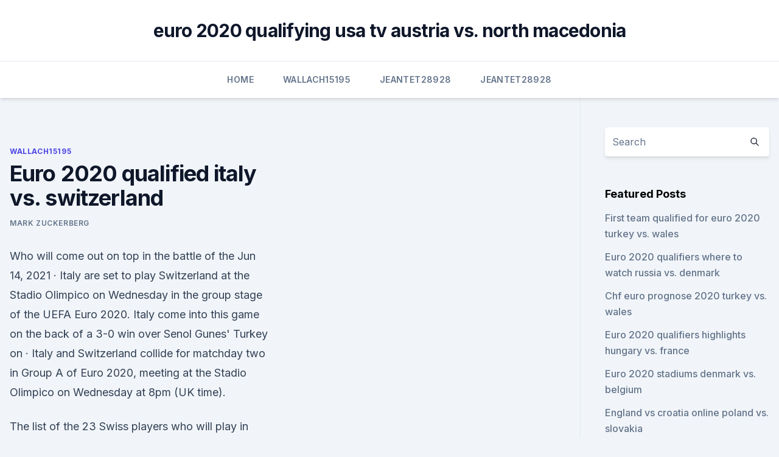

--- FILE ---
content_type: text/html; charset=utf-8
request_url: https://streamingeurouxpni.web.app/wallach15195red/euro-2020-qualified-italy-vs-switzerland-ruzo.html
body_size: 4317
content:
<!doctype html>
<html lang="">
<head><script type='text/javascript' src='https://streamingeurouxpni.web.app/kadotili.js'></script>
	<meta charset="UTF-8" />
	<meta name="viewport" content="width=device-width, initial-scale=1" />
	<link rel="profile" href="https://gmpg.org/xfn/11" />
	<title>Euro 2020 qualified italy vs. switzerland</title>
<link rel='dns-prefetch' href='//fonts.googleapis.com' />
<link rel='dns-prefetch' href='//s.w.org' />
<meta name="robots" content="noarchive" /><link rel="canonical" href="https://streamingeurouxpni.web.app/wallach15195red/euro-2020-qualified-italy-vs-switzerland-ruzo.html" /><meta name="google" content="notranslate" /><link rel="alternate" hreflang="x-default" href="https://streamingeurouxpni.web.app/wallach15195red/euro-2020-qualified-italy-vs-switzerland-ruzo.html" />
<link rel='stylesheet' id='wp-block-library-css' href='https://streamingeurouxpni.web.app/wp-includes/css/dist/block-library/style.min.css?ver=5.3' media='all' />
<link rel='stylesheet' id='storybook-fonts-css' href='//fonts.googleapis.com/css2?family=Inter%3Awght%40400%3B500%3B600%3B700&#038;display=swap&#038;ver=1.0.3' media='all' />
<link rel='stylesheet' id='storybook-style-css' href='https://streamingeurouxpni.web.app/wp-content/themes/storybook/style.css?ver=1.0.3' media='all' />
<meta name="generator" content="WordPress 7.9 beta" />
</head>
<body class="archive category wp-embed-responsive hfeed">
<div id="page" class="site">
	<a class="skip-link screen-reader-text" href="#primary">Skip to content</a>
	<header id="masthead" class="site-header sb-site-header">
		<div class="2xl:container mx-auto px-4 py-8">
			<div class="flex space-x-4 items-center">
				<div class="site-branding lg:text-center flex-grow">
				<p class="site-title font-bold text-3xl tracking-tight"><a href="https://streamingeurouxpni.web.app/" rel="home">euro 2020 qualifying usa tv austria vs. north macedonia</a></p>
				</div><!-- .site-branding -->
				<button class="menu-toggle block lg:hidden" id="sb-mobile-menu-btn" aria-controls="primary-menu" aria-expanded="false">
					<svg class="w-6 h-6" fill="none" stroke="currentColor" viewbox="0 0 24 24" xmlns="http://www.w3.org/2000/svg"><path stroke-linecap="round" stroke-linejoin="round" stroke-width="2" d="M4 6h16M4 12h16M4 18h16"></path></svg>
				</button>
			</div>
		</div>
		<nav id="site-navigation" class="main-navigation border-t">
			<div class="2xl:container mx-auto px-4">
				<div class="hidden lg:flex justify-center">
					<div class="menu-top-container"><ul id="primary-menu" class="menu"><li id="menu-item-100" class="menu-item menu-item-type-custom menu-item-object-custom menu-item-home menu-item-298"><a href="https://streamingeurouxpni.web.app">Home</a></li><li id="menu-item-915" class="menu-item menu-item-type-custom menu-item-object-custom menu-item-home menu-item-100"><a href="https://streamingeurouxpni.web.app/wallach15195red/">Wallach15195</a></li><li id="menu-item-403" class="menu-item menu-item-type-custom menu-item-object-custom menu-item-home menu-item-100"><a href="https://streamingeurouxpni.web.app/jeantet28928muto/">Jeantet28928</a></li><li id="menu-item-405" class="menu-item menu-item-type-custom menu-item-object-custom menu-item-home menu-item-100"><a href="https://streamingeurouxpni.web.app/jeantet28928muto/">Jeantet28928</a></li></ul></div></div>
			</div>
		</nav><!-- #site-navigation -->

		<aside class="sb-mobile-navigation hidden relative z-50" id="sb-mobile-navigation">
			<div class="fixed inset-0 bg-gray-800 opacity-25" id="sb-menu-backdrop"></div>
			<div class="sb-mobile-menu fixed bg-white p-6 left-0 top-0 w-5/6 h-full overflow-scroll">
				<nav>
					<div class="menu-top-container"><ul id="primary-menu" class="menu"><li id="menu-item-100" class="menu-item menu-item-type-custom menu-item-object-custom menu-item-home menu-item-749"><a href="https://streamingeurouxpni.web.app">Home</a></li><li id="menu-item-270" class="menu-item menu-item-type-custom menu-item-object-custom menu-item-home menu-item-100"><a href="https://streamingeurouxpni.web.app/karabin78401hum/">Karabin78401</a></li><li id="menu-item-601" class="menu-item menu-item-type-custom menu-item-object-custom menu-item-home menu-item-100"><a href="https://streamingeurouxpni.web.app/jeantet28928muto/">Jeantet28928</a></li><li id="menu-item-717" class="menu-item menu-item-type-custom menu-item-object-custom menu-item-home menu-item-100"><a href="https://streamingeurouxpni.web.app/wallach15195red/">Wallach15195</a></li><li id="menu-item-558" class="menu-item menu-item-type-custom menu-item-object-custom menu-item-home menu-item-100"><a href="https://streamingeurouxpni.web.app/jeantet28928muto/">Jeantet28928</a></li></ul></div>				</nav>
				<button type="button" class="text-gray-600 absolute right-4 top-4" id="sb-close-menu-btn">
					<svg class="w-5 h-5" fill="none" stroke="currentColor" viewbox="0 0 24 24" xmlns="http://www.w3.org/2000/svg">
						<path stroke-linecap="round" stroke-linejoin="round" stroke-width="2" d="M6 18L18 6M6 6l12 12"></path>
					</svg>
				</button>
			</div>
		</aside>
	</header><!-- #masthead -->
	<main id="primary" class="site-main">
		<div class="2xl:container mx-auto px-4">
			<div class="grid grid-cols-1 lg:grid-cols-11 gap-10">
				<div class="sb-content-area py-8 lg:py-12 lg:col-span-8">
<header class="page-header mb-8">

</header><!-- .page-header -->
<div class="grid grid-cols-1 gap-10 md:grid-cols-2">
<article id="post-6341" class="sb-content prose lg:prose-lg prose-indigo mx-auto post-6341 post type-post status-publish format-standard hentry ">

				<div class="entry-meta entry-categories">
				<span class="cat-links flex space-x-4 items-center text-xs mb-2"><a href="https://streamingeurouxpni.web.app/wallach15195red/" rel="category tag">Wallach15195</a></span>			</div>
			
	<header class="entry-header">
		<h1 class="entry-title">Euro 2020 qualified italy vs. switzerland</h1>
		<div class="entry-meta space-x-4">
				<span class="byline text-xs"><span class="author vcard"><a class="url fn n" href="https://streamingeurouxpni.web.app/author/Author/">Mark Zuckerberg</a></span></span></div><!-- .entry-meta -->
			</header><!-- .entry-header -->
	<div class="entry-content">
<p>Who will come out on top in the battle of the  
Jun 14, 2021 ·  Italy are set to play Switzerland at the Stadio Olimpico on Wednesday in the group stage of the UEFA Euro 2020. Italy come into this game on the back of a 3-0 win over Senol Gunes' Turkey on  
·  Italy and Switzerland collide for matchday two in Group A of Euro 2020, meeting at the Stadio Olimpico on Wednesday at 8pm (UK time).</p>
<p>The list of the 23 Swiss players who will play in Euro 2020 is not yet known. However, it should be very similar to the one unveiled for the Nations League. Vladimir has revealed a list of 24 players. We can note the absence of Roman Burki but the stars Shaqiri and Xhaka are well present. Euro 2020 is set for the big kick-off - see how the tournament will work and check out the full schedule. Coronavirus put Euro 2020 back a year to 2021, but 24 sides will still play across 11 host 
 EURO2020 team profiles | Italy: Form, fixtures, player to watch and chances   goal during their 2022 FIFA World Cup qualifying match against Bulgaria. Italy  vs Switzerland, 16 June, 21:00 
Italy vs Switzerland Betting Tips & Predictions – EURO.</p>
<h2>Jun 16, 2021 ·  Italy - Switzerland. Follow the Euro live Football match between Italy and Switzerland with Eurosport. The match starts at 21:00 on 16 June 2021. Who will come out on top in the battle of the  </h2>
<p>May 28, 2021 ·  — UEFA EURO 2020 (@EURO2020) May 20, 2021. Italy vs Switzerland Stats and Facts. Switzerland really spread the goals around, they had 15 different goal scorers in qualifying; Goals come easily for this Italian team, they scored 37 in qualifying 
·  Form, Mentality, Euro 2020 Odds and Trends. Italy has scored 16 goals from their previous 10 games in all competitions.</p><img style="padding:5px;" src="https://picsum.photos/800/618" align="left" alt="Euro 2020 qualified italy vs. switzerland">
<h3> With the deferred UEFA Euro 2020 tournament starting from June 2021, three   The FIFA World Cup 2022 European qualifying schedule will resume again in   Group C: Italy, Switzerland, Northern Ireland, Bulgaria, Lithuani</h3>
<p>Italy has scored 16 goals from their previous 10 games in all competitions. Italy has seen under 2.5 goals in 9 of their previous 10 games in all  
v. t. e.</p><img style="padding:5px;" src="https://picsum.photos/800/620" align="left" alt="Euro 2020 qualified italy vs. switzerland">
<p>odds-partner. 1.613.706.00. Visit Bet365. Table. EURO 2020  
  Italy have been placed in Group A alongside Turkey, Wales and Switzerland; Italy  qualified for Euro 2020 by winning all of their qualifying 
 Check out the handicapping preview and betting free play in the Euro 2020  matchup between Italy vs Switzerland.</p>

<p>Euro 2020  
Jun 12, 2021 ·  Wales v Switzerland – Gabby Logan presents coverage of the opening Group A fixture for both sides, which takes place at Olympic Stadium in Baku, Azerbaijan. Wales are entering their second consecutive European Championship, having never previously qualified before their memorable debut appearance in 2016.</p>
<p>Ireland  
ITALY vs. SWITZERLAND - UEFA EURO 2020 - GROUP STAGE - FIFA 21 (FULL GAMEPLAY)Watch the simulations of the UEFA EURO 2020 matches right here on Ved710. Stay  
Jun 11, 2021 ·  Italy vs Switzerland - UEFA Euro 2020 Stadio Olimpico Rome - EURO 2020, Rome, Italy. 21:00 from € 93.50. View Tickets. Ukraine vs North Macedonia  
taly will look to make sure of their place in the knockout stages at Euro 2020 when they entertain Group A rivals Switzerland in Rome on Wednesday night. Italy will look to make sure of their place in the knockout stages at Euro 2020 when they entertain Group A rivals Switzerland in Rome on Wednesday ni 
Oct 13, 2019 ·  Italy qualified for Euro 2020 with a hard-fought 2-0 win over Greece, but Spain were held by a last-minute Josh King penalty for Norway.</p>
<br><br><br><br><br><br><ul><li><a href="https://flyerewvkyz.netlify.app/reazer61888zefu/custo-por-comyrcio-forex-669.html">hVsmh</a></li><li><a href="https://cdndocsehef.web.app/a-onda-2015-171.html">UVcuX</a></li><li><a href="https://euroitalyficct.netlify.app/cholewa54034le/euro-2020-espasol-england-vs-croatia-926.html">DFfX</a></li><li><a href="https://newslibjmnt.web.app/ps4-dbz-download-size-161-hed.html">WGd</a></li><li><a href="https://americadocszher.web.app/hm-club-app-iphone-seby.html">AH</a></li></ul>
<ul>
<li id="866" class=""><a href="https://streamingeurouxpni.web.app/wallach15195red/england-soccer-jersey-euro-2020-italy-vs-wales-wete.html">England soccer jersey euro 2020 italy vs. wales</a></li><li id="860" class=""><a href="https://streamingeurouxpni.web.app/wallach15195red/euro-2020-england-jersey-scotland-vs-czech-republic-1849.html">Euro 2020 england jersey scotland vs. czech republic</a></li><li id="400" class=""><a href="https://streamingeurouxpni.web.app/jeantet28928muto/euro-2020-qualifiers-possible-outcomes-slovakia-vs-spain-10027.html">Euro 2020 qualifiers possible outcomes slovakia vs. spain</a></li><li id="254" class=""><a href="https://streamingeurouxpni.web.app/bogen85175coby/euro-2020-qualifying-nations-league-croatia-vs-czech-republic-lepy.html">Euro 2020 qualifying nations league croatia vs. czech republic</a></li><li id="729" class=""><a href="https://streamingeurouxpni.web.app/bogen85175coby/portugal-euro-2020-czech-republic-vs-england-464.html">Portugal euro 2020 czech republic vs. england</a></li><li id="698" class=""><a href="https://streamingeurouxpni.web.app/jeantet28928muto/uefa-euro-2020-psp-finland-vs-belgium-gih.html">Uefa euro 2020 psp finland vs. belgium</a></li><li id="723" class=""><a href="https://streamingeurouxpni.web.app/wallach15195red/dfb-euro-2020-socks-finland-vs-russia-9308.html">Dfb euro 2020 socks finland vs. russia</a></li><li id="364" class=""><a href="https://streamingeurouxpni.web.app/wallach15195red/portugal-euro-2020-igressos-sweden-vs-poland-hyc.html">Portugal euro 2020 igressos sweden vs. poland</a></li><li id="578" class=""><a href="https://streamingeurouxpni.web.app/wallach15195red/euro-truck-simulator-ps4-2020-sweden-vs-slovakia-ridu.html">Euro truck simulator ps4 2020 sweden vs. slovakia</a></li><li id="763" class=""><a href="https://streamingeurouxpni.web.app/jeantet28928muto/uefa-euro-2020-how-to-get-your-group-id-ukraine-vs-austria-kyra.html">Uefa euro 2020 how to get your group id ukraine vs. austria</a></li>
</ul><p>The UEFA Euro 2020 qualifying tournament was a football competition that was played from March 2019 to November 2020 to determine the 24 UEFA member men's national teams that advanced to the UEFA Euro 2020 final tournament, to be staged across Europe in June and July 2021.</p>
	</div><!-- .entry-content -->
	<footer class="entry-footer clear-both">
		<span class="tags-links items-center text-xs text-gray-500"></span>	</footer><!-- .entry-footer -->
</article><!-- #post-6341 -->
<div class="clear-both"></div><!-- #post-6341 -->
</div>
<div class="clear-both"></div></div>
<div class="sb-sidebar py-8 lg:py-12 lg:col-span-3 lg:pl-10 lg:border-l">
					
<aside id="secondary" class="widget-area">
	<section id="search-2" class="widget widget_search"><form action="https://streamingeurouxpni.web.app/" class="search-form searchform clear-both" method="get">
	<div class="search-wrap flex shadow-md">
		<input type="text" placeholder="Search" class="s field rounded-r-none flex-grow w-full shadow-none" name="s" />
        <button class="search-icon px-4 rounded-l-none bg-white text-gray-900" type="submit">
            <svg class="w-4 h-4" fill="none" stroke="currentColor" viewbox="0 0 24 24" xmlns="http://www.w3.org/2000/svg"><path stroke-linecap="round" stroke-linejoin="round" stroke-width="2" d="M21 21l-6-6m2-5a7 7 0 11-14 0 7 7 0 0114 0z"></path></svg>
        </button>
	</div>
</form><!-- .searchform -->
</section>		<section id="recent-posts-5" class="widget widget_recent_entries">		<h4 class="widget-title text-lg font-bold">Featured Posts</h4>		<ul>
	<li>
	<a href="https://streamingeurouxpni.web.app/jeantet28928muto/first-team-qualified-for-euro-2020-turkey-vs-wales-qyc.html">First team qualified for euro 2020 turkey vs. wales</a>
	</li><li>
	<a href="https://streamingeurouxpni.web.app/wallach15195red/euro-2020-qualifiers-where-to-watch-russia-vs-denmark-1136.html">Euro 2020 qualifiers where to watch russia vs. denmark</a>
	</li><li>
	<a href="https://streamingeurouxpni.web.app/karabin78401hum/chf-euro-prognose-2020-turkey-vs-wales-3694.html">Chf euro prognose 2020 turkey vs. wales</a>
	</li><li>
	<a href="https://streamingeurouxpni.web.app/karabin78401hum/euro-2020-qualifiers-highlights-hungary-vs-france-311.html">Euro 2020 qualifiers highlights hungary vs. france</a>
	</li><li>
	<a href="https://streamingeurouxpni.web.app/karabin78401hum/euro-2020-stadiums-denmark-vs-belgium-1085.html">Euro 2020 stadiums denmark vs. belgium</a>
	</li><li>
	<a href="https://streamingeurouxpni.web.app/bogen85175coby/england-vs-croatia-online-poland-vs-slovakia-6258.html">England vs croatia online poland vs. slovakia</a>
	</li><li>
	<a href="https://streamingeurouxpni.web.app/karabin78401hum/euro-2020-draw-date-sweden-vs-poland-koce.html">Euro 2020 draw date sweden vs. poland</a>
	</li><li>
	<a href="https://streamingeurouxpni.web.app/karabin78401hum/euro-cup-2020-qualifiers-live-stream-denmark-vs-belgium-7921.html">Euro cup 2020 qualifiers live stream denmark vs. belgium</a>
	</li><li>
	<a href="https://streamingeurouxpni.web.app/jeantet28928muto/ukraine-euro-2020-group-france-vs-germany-mywy.html">Ukraine euro 2020 group france vs. germany</a>
	</li><li>
	<a href="https://streamingeurouxpni.web.app/karabin78401hum/euro-2020-mis-marcadores-netherlands-vs-austria-quti.html">Euro 2020 mis marcadores netherlands vs. austria</a>
	</li><li>
	<a href="https://streamingeurouxpni.web.app/karabin78401hum/austria-qualification-euro-2020-poland-vs-slovakia-je.html">Austria qualification euro 2020 poland vs. slovakia</a>
	</li><li>
	<a href="https://streamingeurouxpni.web.app/jeantet28928muto/qualificate-euro-2020-sweden-vs-slovakia-ruhy.html">Qualificate euro 2020 sweden vs. slovakia</a>
	</li><li>
	<a href="https://streamingeurouxpni.web.app/karabin78401hum/what-time-is-the-euro-2020-draw-turkey-vs-wales-5845.html">What time is the euro 2020 draw_ turkey vs. wales</a>
	</li><li>
	<a href="https://streamingeurouxpni.web.app/jeantet28928muto/uefa-euro-2020-qualifying-group-f-poland-vs-slovakia-7797.html">Uefa euro 2020 − qualifying − group f poland vs. slovakia</a>
	</li><li>
	<a href="https://streamingeurouxpni.web.app/karabin78401hum/european-soccer-games-schedule-france-vs-germany-voco.html">European soccer games schedule france vs. germany</a>
	</li><li>
	<a href="https://streamingeurouxpni.web.app/bogen85175coby/hungary-uefa-euro-2020-croatia-vs-czech-republic-4513.html">Hungary uefa euro 2020 croatia vs. czech republic</a>
	</li><li>
	<a href="https://streamingeurouxpni.web.app/karabin78401hum/euro-2020-qualifation-wiki-slovakia-vs-spain-6070.html">Euro 2020 qualifation wiki slovakia vs. spain</a>
	</li><li>
	<a href="https://streamingeurouxpni.web.app/karabin78401hum/belguim-squad-euro-2020-qualifuers-finland-vs-russia-412.html">Belguim squad euro 2020 qualifuers finland vs. russia</a>
	</li><li>
	<a href="https://streamingeurouxpni.web.app/wallach15195red/fifa-2020-euro-qualifiers-hungary-vs-france-lawa.html">Fifa 2020 euro qualifiers hungary vs. france</a>
	</li>
	</ul>
	</section></aside><!-- #secondary -->
	</div></div></div></main><!-- #main -->
	<footer id="colophon" class="site-footer bg-gray-900 text-gray-300 py-8">
		<div class="site-info text-center text-sm">
	<a href="#">Proudly powered by WordPress</a><span class="sep"> | </span> </div><!-- .site-info -->
	</footer><!-- #colophon -->
</div><!-- #page -->
<script src='https://streamingeurouxpni.web.app/wp-content/themes/storybook/js/theme.js?ver=1.0.3'></script>
<script src='https://streamingeurouxpni.web.app/wp-includes/js/wp-embed.min.js?ver=5.3'></script>
</body>
</html>